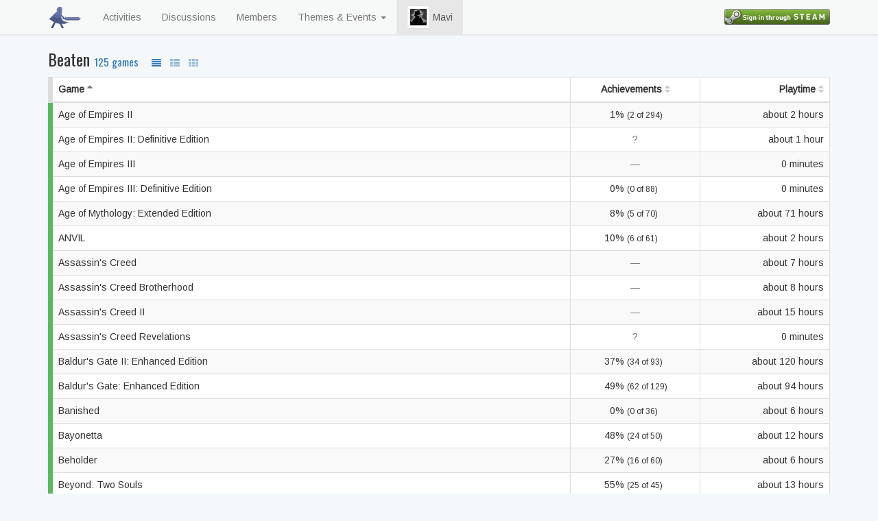

--- FILE ---
content_type: text/html; charset=utf-8
request_url: https://www.backlog-assassins.net/users/Rotist/games/beaten
body_size: 8709
content:
<!DOCTYPE html>
<html>
<head>
<title>BLAEO &mdash; Backlog Assassins Extraordinaire</title>
<link rel="stylesheet" media="all" href="/assets/application-bd78b522c3af51e9f89d4eac34a2bfe260fc9255cf780ee438de77c5f2cd2391.css" data-turbolinks-track="true" />
<link rel="stylesheet" media="all" href="https://fonts.googleapis.com/css?family=Arimo|Oswald" />
<script src="/assets/application-1696ed2b662df2c39b85eb39b5ecd71bb9276408938d26a917ca6e022d27d7d3.js" data-turbolinks-track="true"></script>
<meta name="csrf-param" content="authenticity_token" />
<meta name="csrf-token" content="9IGTIYjHGIs5QOAmMhT0KbBVMG5vQ5OAq7/sv8bBqzHV9ASfHXPaB0QH6xubwjJkvbuxGPg8jJINCy1nMuvzIA==" />
<meta content='width=device-width, initial-scale=1' name='viewport'>
</head>
<body data-action='beaten' data-controller='games'>
<nav class='navbar navbar-default navbar-fixed-top'>
<div class='container'>
<div class='navbar-header'>
<button class='navbar-toggle collapsed' data-target='#navbar' data-toggle='collapse' type='button'>
<span class='sr-only'>Toggle navigation</span>
<span class='icon-bar'></span>
<span class='icon-bar'></span>
<span class='icon-bar'></span>
</button>
<a class='navbar-brand' href='/'>
<img alt='BLAEO' src='/logo-32x32.png'>
</a>
</div>
<div class='navbar-collapse collapse' id='navbar'>
<ul class='nav navbar-nav'>
<li><a href="/feed">Activities</a></li>
<li><a href="http://steamcommunity.com/groups/attackyourbacklog/discussions">Discussions</a></li>
<li><a href="/users">Members</a></li>
<li class='dropdown'>
<a class='dropdown-toggle' data-role='button' data-toggle='dropdown'>
Themes & Events
<span class='caret'></span>
</a>
<ul class='dropdown-menu'>
<li class='dropdown-header'>January's Theme</li>
<li><a href="/themes/2025-12">Mind Your Business</a></li>
<li class='divider' data-role='separator'></li>
<li><a href="/events/nvbaa4b">Challenge Me! 15.01 - 14.03.2026</a></li>
<li class='divider' data-role='separator'></li>
<li><a href="/themes">Past Themes</a></li>
</ul>

</li>
<li class='active'>
<a href='/users/Rotist'>
<img class='avatar' role='button' src='https://avatars.steamstatic.com/93f47eacaa3dc4a4d64e0be350deb09f815fe790.jpg'>
Mavi
</a>
</li>
</ul>
<ul class='nav navbar-nav navbar-right'>
<li>
<a href='/login'>
<img class='login' src='https://steamcommunity-a.akamaihd.net/public/images/signinthroughsteam/sits_small.png'>
</a>
</li>
</ul>
</div>
</div>
</nav>
<div id='modal-holder'>

</div>
<div class='container' id='main'>
<h3>
Beaten
<small>
125 games
</small>
<ul class='toolbar'>
<li><a class="view-table active" href="/users/Rotist/games/beaten"><i></i></a></li>
<li><a class="view-list" href="/users/Rotist/games/beaten?view=list"><i></i></a></li>
<li><a class="view-thumbnails" href="/users/Rotist/games/beaten?view=thumbnails"><i></i></a></li>
</ul>
</h3>

<table class='game-table' data-sortable data-sorted-column='0' data-sorted-order='asc' id='games'><colgroup>
<col class='col-sm-8'>
<col class='col-sm-2'>
<col class='col-sm-2'>
</colgroup><thead>
<tr>
<th>
Game
</th>
<th class='text-center'>
Achievements
</th>
<th class='text-right'>
Playtime
</th>
</tr>
</thead>
<tbody>
<tr class='game game-beaten' data-item='7j2x5xq'>
<td>
Age of Empires II
<ul class='toolbar'>
<li><a class="steam" href="http://store.steampowered.com/app/221380"><i></i></a></li>
</ul>
</td>
<td class='achievements' data-value='0.68'>
<span>1%</span>
<span>(2 of 294)</span>
</td>
<td class='text-right' data-value='129'>
<span title='2:09'>
about 2 hours
</span>
</td>
</tr>
<tr class='game game-beaten' data-item='7wlx4k9'>
<td>
Age of Empires II: Definitive Edition
<ul class='toolbar'>
<li><a class="steam" href="http://store.steampowered.com/app/813780"><i></i></a></li>
</ul>
</td>
<td class='achievements text-muted' data-value='-1'>?</td>
<td class='text-right' data-value='69'>
<span title='1:09'>
about 1 hour
</span>
</td>
</tr>
<tr class='game game-beaten' data-item='7rvxq2q'>
<td>
Age of Empires III
<ul class='toolbar'>
<li><a class="steam" href="http://store.steampowered.com/app/105450"><i></i></a></li>
</ul>
</td>
<td class='achievements text-muted' data-value='-2'>&mdash;</td>
<td class='text-right' data-value='0'>
<span title='0:00'>
0 minutes
</span>
</td>
</tr>
<tr class='game game-beaten' data-item='ampxg8v'>
<td>
Age of Empires III: Definitive Edition
<ul class='toolbar'>
<li><a class="steam" href="http://store.steampowered.com/app/933110"><i></i></a></li>
</ul>
</td>
<td class='achievements' data-value='0.0'>
<span>0%</span>
<span>(0 of 88)</span>
</td>
<td class='text-right' data-value='0'>
<span title='0:00'>
0 minutes
</span>
</td>
</tr>
<tr class='game game-beaten' data-item='ao5x4x5'>
<td>
Age of Mythology: Extended Edition
<ul class='toolbar'>
<li><a class="steam" href="http://store.steampowered.com/app/266840"><i></i></a></li>
</ul>
</td>
<td class='achievements' data-value='7.14'>
<span>8%</span>
<span>(5 of 70)</span>
</td>
<td class='text-right' data-value='4286'>
<span title='71:26'>
about 71 hours
</span>
</td>
</tr>
<tr class='game game-beaten' data-item='algkmmm'>
<td>
ANVIL
<ul class='toolbar'>
<li><a class="steam" href="http://store.steampowered.com/app/1487390"><i></i></a></li>
</ul>
</td>
<td class='achievements' data-value='9.84'>
<span>10%</span>
<span>(6 of 61)</span>
</td>
<td class='text-right' data-value='140'>
<span title='2:20'>
about 2 hours
</span>
</td>
</tr>
<tr class='game game-beaten' data-item='7j2x54b'>
<td>
Assassin&#39;s Creed
<ul class='toolbar'>
<li><a class="steam" href="http://store.steampowered.com/app/15100"><i></i></a></li>
</ul>
</td>
<td class='achievements text-muted' data-value='-2'>&mdash;</td>
<td class='text-right' data-value='413'>
<span title='6:53'>
about 7 hours
</span>
</td>
</tr>
<tr class='game game-beaten' data-item='dnkxvln'>
<td>
Assassin&#39;s Creed Brotherhood
<ul class='toolbar'>
<li><a class="steam" href="http://store.steampowered.com/app/48190"><i></i></a></li>
</ul>
</td>
<td class='achievements text-muted' data-value='-2'>&mdash;</td>
<td class='text-right' data-value='514'>
<span title='8:34'>
about 8 hours
</span>
</td>
</tr>
<tr class='game game-beaten' data-item='a4rjn4k'>
<td>
Assassin&#39;s Creed II
<ul class='toolbar'>
<li><a class="steam" href="http://store.steampowered.com/app/33230"><i></i></a></li>
</ul>
</td>
<td class='achievements text-muted' data-value='-2'>&mdash;</td>
<td class='text-right' data-value='926'>
<span title='15:26'>
about 15 hours
</span>
</td>
</tr>
<tr class='game game-beaten' data-item='az5v3ny'>
<td>
Assassin&#39;s Creed Revelations
<ul class='toolbar'>
<li><a class="steam" href="http://store.steampowered.com/app/201870"><i></i></a></li>
</ul>
</td>
<td class='achievements text-muted' data-value='-1'>?</td>
<td class='text-right' data-value='0'>
<span title='0:00'>
0 minutes
</span>
</td>
</tr>
<tr class='game game-beaten' data-item='d6rmqmo'>
<td>
Baldur&#39;s Gate II: Enhanced Edition
<ul class='toolbar'>
<li><a class="steam" href="http://store.steampowered.com/app/257350"><i></i></a></li>
</ul>
</td>
<td class='achievements' data-value='36.56'>
<span>37%</span>
<span>(34 of 93)</span>
</td>
<td class='text-right' data-value='7231'>
<span title='120:31'>
about 120 hours
</span>
</td>
</tr>
<tr class='game game-beaten' data-item='7j2x5wq'>
<td>
Baldur&#39;s Gate: Enhanced Edition
<ul class='toolbar'>
<li><a class="steam" href="http://store.steampowered.com/app/228280"><i></i></a></li>
</ul>
</td>
<td class='achievements' data-value='48.06'>
<span>49%</span>
<span>(62 of 129)</span>
</td>
<td class='text-right' data-value='5648'>
<span title='94:08'>
about 94 hours
</span>
</td>
</tr>
<tr class='game game-beaten' data-item='7qbx8lz'>
<td>
Banished
<ul class='toolbar'>
<li><a class="steam" href="http://store.steampowered.com/app/242920"><i></i></a></li>
</ul>
</td>
<td class='achievements' data-value='0.0'>
<span>0%</span>
<span>(0 of 36)</span>
</td>
<td class='text-right' data-value='358'>
<span title='5:58'>
about 6 hours
</span>
</td>
</tr>
<tr class='game game-beaten' data-item='d6rmzxk'>
<td>
Bayonetta
<ul class='toolbar'>
<li><a class="steam" href="http://store.steampowered.com/app/460790"><i></i></a></li>
</ul>
</td>
<td class='achievements' data-value='48.0'>
<span>48%</span>
<span>(24 of 50)</span>
</td>
<td class='text-right' data-value='710'>
<span title='11:50'>
about 12 hours
</span>
</td>
</tr>
<tr class='game game-beaten' data-item='ao5x2l3'>
<td>
Beholder
<ul class='toolbar'>
<li><a class="steam" href="http://store.steampowered.com/app/475550"><i></i></a></li>
</ul>
</td>
<td class='achievements' data-value='26.67'>
<span>27%</span>
<span>(16 of 60)</span>
</td>
<td class='text-right' data-value='359'>
<span title='5:59'>
about 6 hours
</span>
</td>
</tr>
<tr class='game game-beaten' data-item='d5xr8nm'>
<td>
Beyond: Two Souls
<ul class='toolbar'>
<li><a class="steam" href="http://store.steampowered.com/app/960990"><i></i></a></li>
</ul>
</td>
<td class='achievements' data-value='55.56'>
<span>55%</span>
<span>(25 of 45)</span>
</td>
<td class='text-right' data-value='776'>
<span title='12:56'>
about 13 hours
</span>
</td>
</tr>
<tr class='game game-beaten' data-item='ao2gm4g'>
<td>
Blackwell Convergence
<ul class='toolbar'>
<li><a class="steam" href="http://store.steampowered.com/app/80350"><i></i></a></li>
</ul>
</td>
<td class='achievements' data-value='100.0'>
<span>100%</span>
<span>(12 of 12)</span>
</td>
<td class='text-right' data-value='275'>
<span title='4:35'>
about 4 hours
</span>
</td>
</tr>
<tr class='game game-beaten' data-item='7ro3moz'>
<td>
Blackwell Deception
<ul class='toolbar'>
<li><a class="steam" href="http://store.steampowered.com/app/80360"><i></i></a></li>
</ul>
</td>
<td class='achievements' data-value='94.44'>
<span>94%</span>
<span>(17 of 18)</span>
</td>
<td class='text-right' data-value='276'>
<span title='4:36'>
about 4 hours
</span>
</td>
</tr>
<tr class='game game-beaten' data-item='dng9mgv'>
<td>
Blackwell Epiphany
<ul class='toolbar'>
<li><a class="steam" href="http://store.steampowered.com/app/236930"><i></i></a></li>
</ul>
</td>
<td class='achievements' data-value='100.0'>
<span>100%</span>
<span>(18 of 18)</span>
</td>
<td class='text-right' data-value='375'>
<span title='6:15'>
about 6 hours
</span>
</td>
</tr>
<tr class='game game-beaten' data-item='amgemb5'>
<td>
Blackwell Unbound
<ul class='toolbar'>
<li><a class="steam" href="http://store.steampowered.com/app/80340"><i></i></a></li>
</ul>
</td>
<td class='achievements' data-value='70.0'>
<span>70%</span>
<span>(7 of 10)</span>
</td>
<td class='text-right' data-value='272'>
<span title='4:32'>
about 4 hours
</span>
</td>
</tr>
<tr class='game game-beaten' data-item='dpwxn3v'>
<td>
Borderlands GOTY
<ul class='toolbar'>
<li><a class="steam" href="http://store.steampowered.com/app/8980"><i></i></a></li>
</ul>
</td>
<td class='achievements' data-value='11.25'>
<span>12%</span>
<span>(9 of 80)</span>
</td>
<td class='text-right' data-value='251'>
<span title='4:11'>
about 4 hours
</span>
</td>
</tr>
<tr class='game game-beaten' data-item='7kqxe39'>
<td>
Borderlands GOTY Enhanced
<ul class='toolbar'>
<li><a class="steam" href="http://store.steampowered.com/app/729040"><i></i></a></li>
</ul>
</td>
<td class='achievements' data-value='37.5'>
<span>38%</span>
<span>(30 of 80)</span>
</td>
<td class='text-right' data-value='993'>
<span title='16:33'>
about 16 hours
</span>
</td>
</tr>
<tr class='game game-beaten' data-item='dbyrpzr'>
<td>
Carcassonne: The Official Board Game
<ul class='toolbar'>
<li><a class="steam" href="http://store.steampowered.com/app/598810"><i></i></a></li>
</ul>
</td>
<td class='achievements text-muted' data-value='-2'>&mdash;</td>
<td class='text-right' data-value='50'>
<span title='0:50'>
about 1 hour
</span>
</td>
</tr>
<tr class='game game-beaten' data-item='d3rgzow'>
<td>
CHAOS;CHILD
<ul class='toolbar'>
<li><a class="steam" href="http://store.steampowered.com/app/970570"><i></i></a></li>
</ul>
</td>
<td class='achievements' data-value='85.29'>
<span>85%</span>
<span>(29 of 34)</span>
</td>
<td class='text-right' data-value='2028'>
<span title='33:48'>
about 34 hours
</span>
</td>
</tr>
<tr class='game game-beaten' data-item='7qbxjkk'>
<td>
Conan Exiles
<ul class='toolbar'>
<li><a class="steam" href="http://store.steampowered.com/app/440900"><i></i></a></li>
</ul>
</td>
<td class='achievements' data-value='44.44'>
<span>45%</span>
<span>(16 of 36)</span>
</td>
<td class='text-right' data-value='1441'>
<span title='24:01'>
about 24 hours
</span>
</td>
</tr>
<tr class='game game-beaten' data-item='7j556wv'>
<td>
Core Keeper
<ul class='toolbar'>
<li><a class="steam" href="http://store.steampowered.com/app/1621690"><i></i></a></li>
</ul>
</td>
<td class='achievements text-muted' data-value='-1'>?</td>
<td class='text-right' data-value='627'>
<span title='10:27'>
about 10 hours
</span>
</td>
</tr>
<tr class='game game-beaten' data-item='a4rjn55'>
<td>
Crysis 2 Maximum Edition
<ul class='toolbar'>
<li><a class="steam" href="http://store.steampowered.com/app/108800"><i></i></a></li>
</ul>
</td>
<td class='achievements text-muted' data-value='-2'>&mdash;</td>
<td class='text-right' data-value='708'>
<span title='11:48'>
about 12 hours
</span>
</td>
</tr>
<tr class='game game-beaten' data-item='d5xy2po'>
<td>
Death and Taxes
<ul class='toolbar'>
<li><a class="steam" href="http://store.steampowered.com/app/1166290"><i></i></a></li>
</ul>
</td>
<td class='achievements' data-value='31.67'>
<span>32%</span>
<span>(19 of 60)</span>
</td>
<td class='text-right' data-value='172'>
<span title='2:52'>
about 3 hours
</span>
</td>
</tr>
<tr class='game game-beaten' data-item='7kqxeb9'>
<td>
Deponia
<ul class='toolbar'>
<li><a class="steam" href="http://store.steampowered.com/app/214340"><i></i></a></li>
</ul>
</td>
<td class='achievements' data-value='10.53'>
<span>11%</span>
<span>(2 of 19)</span>
</td>
<td class='text-right' data-value='116'>
<span title='1:56'>
about 2 hours
</span>
</td>
</tr>
<tr class='game game-beaten' data-item='7j52jrw'>
<td>
Deponia Doomsday
<ul class='toolbar'>
<li><a class="steam" href="http://store.steampowered.com/app/421050"><i></i></a></li>
</ul>
</td>
<td class='achievements' data-value='0.0'>
<span>0%</span>
<span>(0 of 36)</span>
</td>
<td class='text-right' data-value='0'>
<span title='0:00'>
0 minutes
</span>
</td>
</tr>
<tr class='game game-beaten' data-item='aewv8jz'>
<td>
Deponia: The Complete Journey
<ul class='toolbar'>
<li><a class="steam" href="http://store.steampowered.com/app/292910"><i></i></a></li>
</ul>
</td>
<td class='achievements' data-value='78.1'>
<span>78%</span>
<span>(82 of 105)</span>
</td>
<td class='text-right' data-value='886'>
<span title='14:46'>
about 15 hours
</span>
</td>
</tr>
<tr class='game game-beaten' data-item='dpgymgz'>
<td>
Deus Ex: Human Revolution - Director&#39;s Cut
<ul class='toolbar'>
<li><a class="steam" href="http://store.steampowered.com/app/238010"><i></i></a></li>
</ul>
</td>
<td class='achievements' data-value='83.05'>
<span>83%</span>
<span>(49 of 59)</span>
</td>
<td class='text-right' data-value='1577'>
<span title='26:17'>
about 26 hours
</span>
</td>
</tr>
<tr class='game game-beaten' data-item='dbyrv9p'>
<td>
Devil May Cry 4
<ul class='toolbar'>
<li><a class="steam" href="http://store.steampowered.com/app/45700"><i></i></a></li>
</ul>
</td>
<td class='achievements text-muted' data-value='-2'>&mdash;</td>
<td class='text-right' data-value='0'>
<span title='0:00'>
0 minutes
</span>
</td>
</tr>
<tr class='game game-beaten' data-item='a832ogg'>
<td>
Disco Elysium
<ul class='toolbar'>
<li><a class="steam" href="http://store.steampowered.com/app/632470"><i></i></a></li>
</ul>
</td>
<td class='achievements' data-value='20.0'>
<span>20%</span>
<span>(9 of 45)</span>
</td>
<td class='text-right' data-value='2178'>
<span title='36:18'>
about 36 hours
</span>
</td>
</tr>
<tr class='game game-beaten' data-item='dykb8e8'>
<td>
Divinity: Original Sin 2
<ul class='toolbar'>
<li><a class="steam" href="http://store.steampowered.com/app/435150"><i></i></a></li>
</ul>
</td>
<td class='achievements' data-value='60.82'>
<span>60%</span>
<span>(59 of 97)</span>
</td>
<td class='text-right' data-value='6296'>
<span title='104:56'>
about 105 hours
</span>
</td>
</tr>
<tr class='game game-beaten' data-item='agv2lyr'>
<td>
DmC Devil May Cry
<ul class='toolbar'>
<li><a class="steam" href="http://store.steampowered.com/app/220440"><i></i></a></li>
</ul>
</td>
<td class='achievements' data-value='0.0'>
<span>0%</span>
<span>(0 of 58)</span>
</td>
<td class='text-right' data-value='0'>
<span title='0:00'>
0 minutes
</span>
</td>
</tr>
<tr class='game game-beaten' data-item='7rvxo9p'>
<td>
Dragon Age II: Ultimate Edition
<ul class='toolbar'>
<li><a class="steam" href="http://store.steampowered.com/app/1238040"><i></i></a></li>
</ul>
</td>
<td class='achievements text-muted' data-value='-2'>&mdash;</td>
<td class='text-right' data-value='2032'>
<span title='33:52'>
about 34 hours
</span>
</td>
</tr>
<tr class='game game-beaten' data-item='dv2x5gg'>
<td>
Dragon Age: Origins - Ultimate Edition
<ul class='toolbar'>
<li><a class="steam" href="http://store.steampowered.com/app/47810"><i></i></a></li>
</ul>
</td>
<td class='achievements text-muted' data-value='-2'>&mdash;</td>
<td class='text-right' data-value='4297'>
<span title='71:37'>
about 71 hours
</span>
</td>
</tr>
<tr class='game game-beaten' data-item='d5xy2qo'>
<td>
Dungeons &amp; Dragons: Dark Alliance
<ul class='toolbar'>
<li><a class="steam" href="http://store.steampowered.com/app/623280"><i></i></a></li>
</ul>
</td>
<td class='achievements' data-value='18.52'>
<span>19%</span>
<span>(10 of 54)</span>
</td>
<td class='text-right' data-value='454'>
<span title='7:34'>
about 7 hours
</span>
</td>
</tr>
<tr class='game game-beaten' data-item='a832oee'>
<td>
Escape Memoirs: Mini Stories
<ul class='toolbar'>
<li><a class="steam" href="http://store.steampowered.com/app/2098350"><i></i></a></li>
</ul>
</td>
<td class='achievements text-muted' data-value='-1'>?</td>
<td class='text-right' data-value='165'>
<span title='2:45'>
about 3 hours
</span>
</td>
</tr>
<tr class='game game-beaten' data-item='7kglmm8'>
<td>
Evil Genius 2
<ul class='toolbar'>
<li><a class="steam" href="http://store.steampowered.com/app/700600"><i></i></a></li>
</ul>
</td>
<td class='achievements' data-value='55.56'>
<span>55%</span>
<span>(50 of 90)</span>
</td>
<td class='text-right' data-value='2352'>
<span title='39:12'>
about 39 hours
</span>
</td>
</tr>
<tr class='game game-beaten' data-item='a8or99o'>
<td>
FINAL FANTASY VII REMAKE INTERGRADE
<ul class='toolbar'>
<li><a class="steam" href="http://store.steampowered.com/app/1462040"><i></i></a></li>
</ul>
</td>
<td class='achievements' data-value='61.9'>
<span>61%</span>
<span>(39 of 63)</span>
</td>
<td class='text-right' data-value='2128'>
<span title='35:28'>
about 35 hours
</span>
</td>
</tr>
<tr class='game game-beaten' data-item='az3mzoy'>
<td>
Frostpunk
<ul class='toolbar'>
<li><a class="steam" href="http://store.steampowered.com/app/323190"><i></i></a></li>
</ul>
</td>
<td class='achievements' data-value='49.57'>
<span>50%</span>
<span>(57 of 115)</span>
</td>
<td class='text-right' data-value='2567'>
<span title='42:47'>
about 43 hours
</span>
</td>
</tr>
<tr class='game game-beaten' data-item='a93wo98'>
<td>
Gamedec - Definitive Edition
<ul class='toolbar'>
<li><a class="steam" href="http://store.steampowered.com/app/917720"><i></i></a></li>
</ul>
</td>
<td class='achievements' data-value='75.47'>
<span>75%</span>
<span>(40 of 53)</span>
</td>
<td class='text-right' data-value='959'>
<span title='15:59'>
about 16 hours
</span>
</td>
</tr>
<tr class='game game-beaten' data-item='dpgymzz'>
<td>
Half-Life
<ul class='toolbar'>
<li><a class="steam" href="http://store.steampowered.com/app/70"><i></i></a></li>
</ul>
</td>
<td class='achievements text-muted' data-value='-2'>&mdash;</td>
<td class='text-right' data-value='238'>
<span title='3:58'>
about 4 hours
</span>
</td>
</tr>
<tr class='game game-beaten' data-item='7kqxe8x'>
<td>
Half-Life 2
<ul class='toolbar'>
<li><a class="steam" href="http://store.steampowered.com/app/220"><i></i></a></li>
</ul>
</td>
<td class='achievements text-muted' data-value='-1'>?</td>
<td class='text-right' data-value='284'>
<span title='4:44'>
about 4 hours
</span>
</td>
</tr>
<tr class='game game-beaten' data-item='dv2xvmy'>
<td>
Halo: The Master Chief Collection
<ul class='toolbar'>
<li><a class="steam" href="http://store.steampowered.com/app/976730"><i></i></a></li>
</ul>
</td>
<td class='achievements' data-value='7.29'>
<span>8%</span>
<span>(51 of 700)</span>
</td>
<td class='text-right' data-value='1296'>
<span title='21:36'>
about 21 hours
</span>
</td>
</tr>
<tr class='game game-beaten' data-item='dykb828'>
<td>
Hearts of Iron IV
<ul class='toolbar'>
<li><a class="steam" href="http://store.steampowered.com/app/394360"><i></i></a></li>
</ul>
</td>
<td class='achievements text-muted' data-value='-1'>?</td>
<td class='text-right' data-value='1530'>
<span title='25:30'>
about 25 hours
</span>
</td>
</tr>
<tr class='game game-beaten' data-item='dnkxg82'>
<td>
Help Will Come Tomorrow
<ul class='toolbar'>
<li><a class="steam" href="http://store.steampowered.com/app/1119600"><i></i></a></li>
</ul>
</td>
<td class='achievements' data-value='46.15'>
<span>47%</span>
<span>(12 of 26)</span>
</td>
<td class='text-right' data-value='475'>
<span title='7:55'>
about 8 hours
</span>
</td>
</tr>
<tr class='game game-beaten' data-item='7qjommq'>
<td>
Horizon Zero Dawn™ Complete Edition
<ul class='toolbar'>
<li><a class="steam" href="http://store.steampowered.com/app/1151640"><i></i></a></li>
</ul>
</td>
<td class='achievements' data-value='53.16'>
<span>53%</span>
<span>(42 of 79)</span>
</td>
<td class='text-right' data-value='2020'>
<span title='33:40'>
about 33 hours
</span>
</td>
</tr>
<tr class='game game-beaten' data-item='dnkxv9y'>
<td>
Icewind Dale: Enhanced Edition
<ul class='toolbar'>
<li><a class="steam" href="http://store.steampowered.com/app/321800"><i></i></a></li>
</ul>
</td>
<td class='achievements' data-value='2.0'>
<span>2%</span>
<span>(1 of 50)</span>
</td>
<td class='text-right' data-value='1257'>
<span title='20:57'>
about 21 hours
</span>
</td>
</tr>
<tr class='game game-beaten' data-item='7wlx4m9'>
<td>
ICEY
<ul class='toolbar'>
<li><a class="steam" href="http://store.steampowered.com/app/553640"><i></i></a></li>
</ul>
</td>
<td class='achievements' data-value='50.0'>
<span>50%</span>
<span>(17 of 34)</span>
</td>
<td class='text-right' data-value='183'>
<span title='3:03'>
about 3 hours
</span>
</td>
</tr>
<tr class='game game-beaten' data-item='aggxm5x'>
<td>
Inscryption
<ul class='toolbar'>
<li><a class="steam" href="http://store.steampowered.com/app/1092790"><i></i></a></li>
</ul>
</td>
<td class='achievements' data-value='67.5'>
<span>67%</span>
<span>(27 of 40)</span>
</td>
<td class='text-right' data-value='870'>
<span title='14:30'>
about 14 hours
</span>
</td>
</tr>
<tr class='game game-beaten' data-item='7jg8mpv'>
<td>
Kingdom Two Crowns
<ul class='toolbar'>
<li><a class="steam" href="http://store.steampowered.com/app/701160"><i></i></a></li>
</ul>
</td>
<td class='achievements text-muted' data-value='-1'>?</td>
<td class='text-right' data-value='144'>
<span title='2:24'>
about 2 hours
</span>
</td>
</tr>
<tr class='game game-beaten' data-item='a9oxzzw'>
<td>
Kingdom: Classic
<ul class='toolbar'>
<li><a class="steam" href="http://store.steampowered.com/app/368230"><i></i></a></li>
</ul>
</td>
<td class='achievements' data-value='35.29'>
<span>36%</span>
<span>(12 of 34)</span>
</td>
<td class='text-right' data-value='392'>
<span title='6:32'>
about 6 hours
</span>
</td>
</tr>
<tr class='game game-beaten' data-item='azqzoob'>
<td>
Kingdom: New Lands
<ul class='toolbar'>
<li><a class="steam" href="http://store.steampowered.com/app/496300"><i></i></a></li>
</ul>
</td>
<td class='achievements' data-value='41.18'>
<span>42%</span>
<span>(14 of 34)</span>
</td>
<td class='text-right' data-value='413'>
<span title='6:53'>
about 7 hours
</span>
</td>
</tr>
<tr class='game game-beaten' data-item='7wlxeje'>
<td>
Left 4 Dead 2
<ul class='toolbar'>
<li><a class="steam" href="http://store.steampowered.com/app/550"><i></i></a></li>
</ul>
</td>
<td class='achievements' data-value='7.92'>
<span>8%</span>
<span>(8 of 101)</span>
</td>
<td class='text-right' data-value='970'>
<span title='16:10'>
about 16 hours
</span>
</td>
</tr>
<tr class='game game-beaten' data-item='d3rgzxg'>
<td>
Lost Ark
<ul class='toolbar'>
<li><a class="steam" href="http://store.steampowered.com/app/1599340"><i></i></a></li>
</ul>
</td>
<td class='achievements' data-value='43.59'>
<span>44%</span>
<span>(68 of 156)</span>
</td>
<td class='text-right' data-value='11519'>
<span title='191:59'>
about 192 hours
</span>
</td>
</tr>
<tr class='game game-beaten' data-item='axpwxw9'>
<td>
Metal Gear Rising: Revengeance
<ul class='toolbar'>
<li><a class="steam" href="http://store.steampowered.com/app/235460"><i></i></a></li>
</ul>
</td>
<td class='achievements' data-value='28.33'>
<span>29%</span>
<span>(17 of 60)</span>
</td>
<td class='text-right' data-value='339'>
<span title='5:39'>
about 5 hours
</span>
</td>
</tr>
<tr class='game game-beaten' data-item='7wlxer8'>
<td>
Metal Gear Solid V: Ground Zeroes
<ul class='toolbar'>
<li><a class="steam" href="http://store.steampowered.com/app/311340"><i></i></a></li>
</ul>
</td>
<td class='achievements' data-value='0.0'>
<span>0%</span>
<span>(0 of 16)</span>
</td>
<td class='text-right' data-value='0'>
<span title='0:00'>
0 minutes
</span>
</td>
</tr>
<tr class='game game-beaten' data-item='7j2x5lq'>
<td>
Metal Gear Solid V: The Phantom Pain
<ul class='toolbar'>
<li><a class="steam" href="http://store.steampowered.com/app/287700"><i></i></a></li>
</ul>
</td>
<td class='achievements' data-value='66.67'>
<span>66%</span>
<span>(28 of 42)</span>
</td>
<td class='text-right' data-value='10044'>
<span title='167:24'>
about 167 hours
</span>
</td>
</tr>
<tr class='game game-beaten' data-item='allxwk9'>
<td>
Middle-earth™: Shadow of Mordor™
<ul class='toolbar'>
<li><a class="steam" href="http://store.steampowered.com/app/241930"><i></i></a></li>
</ul>
</td>
<td class='achievements' data-value='54.05'>
<span>54%</span>
<span>(40 of 74)</span>
</td>
<td class='text-right' data-value='1501'>
<span title='25:01'>
about 25 hours
</span>
</td>
</tr>
<tr class='game game-beaten' data-item='d5xy2mg'>
<td>
Middle-earth™: Shadow of War™
<ul class='toolbar'>
<li><a class="steam" href="http://store.steampowered.com/app/356190"><i></i></a></li>
</ul>
</td>
<td class='achievements' data-value='37.5'>
<span>38%</span>
<span>(27 of 72)</span>
</td>
<td class='text-right' data-value='1661'>
<span title='27:41'>
about 27 hours
</span>
</td>
</tr>
<tr class='game game-beaten' data-item='7rvxqey'>
<td>
Mirror&#39;s Edge
<ul class='toolbar'>
<li><a class="steam" href="http://store.steampowered.com/app/17410"><i></i></a></li>
</ul>
</td>
<td class='achievements text-muted' data-value='-2'>&mdash;</td>
<td class='text-right' data-value='286'>
<span title='4:46'>
about 5 hours
</span>
</td>
</tr>
<tr class='game game-beaten' data-item='az5vqgm'>
<td>
Monster Hunter: World
<ul class='toolbar'>
<li><a class="steam" href="http://store.steampowered.com/app/582010"><i></i></a></li>
</ul>
</td>
<td class='achievements' data-value='45.0'>
<span>45%</span>
<span>(45 of 100)</span>
</td>
<td class='text-right' data-value='4132'>
<span title='68:52'>
about 69 hours
</span>
</td>
</tr>
<tr class='game game-beaten' data-item='d5xy8rm'>
<td>
Mount &amp; Blade: Warband
<ul class='toolbar'>
<li><a class="steam" href="http://store.steampowered.com/app/48700"><i></i></a></li>
</ul>
</td>
<td class='achievements' data-value='0.0'>
<span>0%</span>
<span>(0 of 80)</span>
</td>
<td class='text-right' data-value='389'>
<span title='6:29'>
about 6 hours
</span>
</td>
</tr>
<tr class='game game-beaten' data-item='7qbxj2w'>
<td>
NieR Replicant ver.1.22474487139...
<ul class='toolbar'>
<li><a class="steam" href="http://store.steampowered.com/app/1113560"><i></i></a></li>
</ul>
</td>
<td class='achievements' data-value='85.11'>
<span>85%</span>
<span>(40 of 47)</span>
</td>
<td class='text-right' data-value='2636'>
<span title='43:56'>
about 44 hours
</span>
</td>
</tr>
<tr class='game game-beaten' data-item='7wlx4q9'>
<td>
NieR:Automata™
<ul class='toolbar'>
<li><a class="steam" href="http://store.steampowered.com/app/524220"><i></i></a></li>
</ul>
</td>
<td class='achievements' data-value='59.57'>
<span>59%</span>
<span>(28 of 47)</span>
</td>
<td class='text-right' data-value='3395'>
<span title='56:35'>
about 56 hours
</span>
</td>
</tr>
<tr class='game game-beaten' data-item='dykb3bq'>
<td>
One Finger Death Punch
<ul class='toolbar'>
<li><a class="steam" href="http://store.steampowered.com/app/264200"><i></i></a></li>
</ul>
</td>
<td class='achievements' data-value='32.24'>
<span>33%</span>
<span>(49 of 152)</span>
</td>
<td class='text-right' data-value='105'>
<span title='1:45'>
about 2 hours
</span>
</td>
</tr>
<tr class='game game-beaten' data-item='az5vqk9'>
<td>
Pathfinder: Kingmaker
<ul class='toolbar'>
<li><a class="steam" href="http://store.steampowered.com/app/640820"><i></i></a></li>
</ul>
</td>
<td class='achievements' data-value='47.3'>
<span>48%</span>
<span>(35 of 74)</span>
</td>
<td class='text-right' data-value='8043'>
<span title='134:03'>
about 134 hours
</span>
</td>
</tr>
<tr class='game game-beaten' data-item='dykb368'>
<td>
Pillars of Eternity
<ul class='toolbar'>
<li><a class="steam" href="http://store.steampowered.com/app/291650"><i></i></a></li>
</ul>
</td>
<td class='achievements' data-value='31.25'>
<span>32%</span>
<span>(15 of 48)</span>
</td>
<td class='text-right' data-value='4279'>
<span title='71:19'>
about 71 hours
</span>
</td>
</tr>
<tr class='game game-beaten' data-item='dnkxgqy'>
<td>
Pillars of Eternity II: Deadfire
<ul class='toolbar'>
<li><a class="steam" href="http://store.steampowered.com/app/560130"><i></i></a></li>
</ul>
</td>
<td class='achievements' data-value='27.27'>
<span>28%</span>
<span>(15 of 55)</span>
</td>
<td class='text-right' data-value='4136'>
<span title='68:56'>
about 69 hours
</span>
</td>
</tr>
<tr class='game game-beaten' data-item='aewx8vz'>
<td>
Plague Inc: Evolved
<ul class='toolbar'>
<li><a class="steam" href="http://store.steampowered.com/app/246620"><i></i></a></li>
</ul>
</td>
<td class='achievements text-muted' data-value='-1'>?</td>
<td class='text-right' data-value='1'>
<span title='0:01'>
1 minute
</span>
</td>
</tr>
<tr class='game game-beaten' data-item='az5vq69'>
<td>
Planescape: Torment: Enhanced Edition
<ul class='toolbar'>
<li><a class="steam" href="http://store.steampowered.com/app/466300"><i></i></a></li>
</ul>
</td>
<td class='achievements' data-value='72.0'>
<span>72%</span>
<span>(36 of 50)</span>
</td>
<td class='text-right' data-value='3935'>
<span title='65:35'>
about 65 hours
</span>
</td>
</tr>
<tr class='game game-beaten' data-item='az5v3xk'>
<td>
Portal
<ul class='toolbar'>
<li><a class="steam" href="http://store.steampowered.com/app/400"><i></i></a></li>
</ul>
</td>
<td class='achievements' data-value='33.33'>
<span>34%</span>
<span>(5 of 15)</span>
</td>
<td class='text-right' data-value='218'>
<span title='3:38'>
about 3 hours
</span>
</td>
</tr>
<tr class='game game-beaten' data-item='a832pl2'>
<td>
Portal 2
<ul class='toolbar'>
<li><a class="steam" href="http://store.steampowered.com/app/620"><i></i></a></li>
</ul>
</td>
<td class='achievements' data-value='78.43'>
<span>78%</span>
<span>(40 of 51)</span>
</td>
<td class='text-right' data-value='2231'>
<span title='37:11'>
about 37 hours
</span>
</td>
</tr>
<tr class='game game-beaten' data-item='a8or9yo'>
<td>
Prey
<ul class='toolbar'>
<li><a class="steam" href="http://store.steampowered.com/app/480490"><i></i></a></li>
</ul>
</td>
<td class='achievements' data-value='41.38'>
<span>42%</span>
<span>(24 of 58)</span>
</td>
<td class='text-right' data-value='1408'>
<span title='23:28'>
about 23 hours
</span>
</td>
</tr>
<tr class='game game-beaten' data-item='7qjomqq'>
<td>
Prey: Typhon Hunter
<ul class='toolbar'>
<li><a class="steam" href="http://store.steampowered.com/app/741820"><i></i></a></li>
</ul>
</td>
<td class='achievements' data-value='0.0'>
<span>0%</span>
<span>(0 of 10)</span>
</td>
<td class='text-right' data-value='0'>
<span title='0:00'>
0 minutes
</span>
</td>
</tr>
<tr class='game game-beaten' data-item='dv2xvyo'>
<td>
Rebel Inc: Escalation
<ul class='toolbar'>
<li><a class="steam" href="http://store.steampowered.com/app/1088790"><i></i></a></li>
</ul>
</td>
<td class='achievements' data-value='11.11'>
<span>12%</span>
<span>(11 of 99)</span>
</td>
<td class='text-right' data-value='344'>
<span title='5:44'>
about 5 hours
</span>
</td>
</tr>
<tr class='game game-beaten' data-item='d6rmzwk'>
<td>
Return of the Obra Dinn
<ul class='toolbar'>
<li><a class="steam" href="http://store.steampowered.com/app/653530"><i></i></a></li>
</ul>
</td>
<td class='achievements' data-value='87.5'>
<span>87%</span>
<span>(14 of 16)</span>
</td>
<td class='text-right' data-value='686'>
<span title='11:26'>
about 11 hours
</span>
</td>
</tr>
<tr class='game game-beaten' data-item='allxgn9'>
<td>
Rise of the Tomb Raider
<ul class='toolbar'>
<li><a class="steam" href="http://store.steampowered.com/app/391220"><i></i></a></li>
</ul>
</td>
<td class='achievements' data-value='23.78'>
<span>24%</span>
<span>(34 of 143)</span>
</td>
<td class='text-right' data-value='1149'>
<span title='19:09'>
about 19 hours
</span>
</td>
</tr>
<tr class='game game-beaten' data-item='a4rjzmp'>
<td>
Ruined King: A League of Legends Story™
<ul class='toolbar'>
<li><a class="steam" href="http://store.steampowered.com/app/1276790"><i></i></a></li>
</ul>
</td>
<td class='achievements' data-value='69.23'>
<span>69%</span>
<span>(36 of 52)</span>
</td>
<td class='text-right' data-value='1617'>
<span title='26:57'>
about 27 hours
</span>
</td>
</tr>
<tr class='game game-beaten' data-item='a93wom8'>
<td>
RUINER
<ul class='toolbar'>
<li><a class="steam" href="http://store.steampowered.com/app/464060"><i></i></a></li>
</ul>
</td>
<td class='achievements' data-value='39.39'>
<span>40%</span>
<span>(13 of 33)</span>
</td>
<td class='text-right' data-value='483'>
<span title='8:03'>
about 8 hours
</span>
</td>
</tr>
<tr class='game game-beaten' data-item='d6rmqpo'>
<td>
Saints Row: The Third
<ul class='toolbar'>
<li><a class="steam" href="http://store.steampowered.com/app/55230"><i></i></a></li>
</ul>
</td>
<td class='achievements' data-value='45.78'>
<span>46%</span>
<span>(38 of 83)</span>
</td>
<td class='text-right' data-value='1063'>
<span title='17:43'>
about 17 hours
</span>
</td>
</tr>
<tr class='game game-beaten' data-item='ae8wzw9'>
<td>
Sands of Aura
<ul class='toolbar'>
<li><a class="steam" href="http://store.steampowered.com/app/1119840"><i></i></a></li>
</ul>
</td>
<td class='achievements' data-value='47.22'>
<span>48%</span>
<span>(34 of 72)</span>
</td>
<td class='text-right' data-value='1287'>
<span title='21:27'>
about 21 hours
</span>
</td>
</tr>
<tr class='game game-beaten' data-item='a832o6g'>
<td>
Shadow of the Tomb Raider
<ul class='toolbar'>
<li><a class="steam" href="http://store.steampowered.com/app/750920"><i></i></a></li>
</ul>
</td>
<td class='achievements' data-value='33.33'>
<span>34%</span>
<span>(33 of 99)</span>
</td>
<td class='text-right' data-value='776'>
<span title='12:56'>
about 13 hours
</span>
</td>
</tr>
<tr class='game game-beaten' data-item='d6qr5gn'>
<td>
Shardlight
<ul class='toolbar'>
<li><a class="steam" href="http://store.steampowered.com/app/336130"><i></i></a></li>
</ul>
</td>
<td class='achievements' data-value='84.21'>
<span>84%</span>
<span>(16 of 19)</span>
</td>
<td class='text-right' data-value='296'>
<span title='4:56'>
about 5 hours
</span>
</td>
</tr>
<tr class='game game-beaten' data-item='d3rg4gz'>
<td>
Sid Meier&#39;s Civilization V
<ul class='toolbar'>
<li><a class="steam" href="http://store.steampowered.com/app/8930"><i></i></a></li>
</ul>
</td>
<td class='achievements' data-value='26.92'>
<span>27%</span>
<span>(77 of 286)</span>
</td>
<td class='text-right' data-value='8386'>
<span title='139:46'>
about 140 hours
</span>
</td>
</tr>
<tr class='game game-beaten' data-item='aewxezw'>
<td>
Sid Meier&#39;s Civilization VI
<ul class='toolbar'>
<li><a class="steam" href="http://store.steampowered.com/app/289070"><i></i></a></li>
</ul>
</td>
<td class='achievements' data-value='6.25'>
<span>7%</span>
<span>(20 of 320)</span>
</td>
<td class='text-right' data-value='908'>
<span title='15:08'>
about 15 hours
</span>
</td>
</tr>
<tr class='game game-beaten' data-item='dnkxv3n'>
<td>
Spec Ops: The Line
<ul class='toolbar'>
<li><a class="steam" href="http://store.steampowered.com/app/50300"><i></i></a></li>
</ul>
</td>
<td class='achievements' data-value='62.0'>
<span>62%</span>
<span>(31 of 50)</span>
</td>
<td class='text-right' data-value='513'>
<span title='8:33'>
about 8 hours
</span>
</td>
</tr>
<tr class='game game-beaten' data-item='axpwx39'>
<td>
SpellForce 3 Reforced
<ul class='toolbar'>
<li><a class="steam" href="http://store.steampowered.com/app/311290"><i></i></a></li>
</ul>
</td>
<td class='achievements' data-value='74.36'>
<span>74%</span>
<span>(29 of 39)</span>
</td>
<td class='text-right' data-value='3371'>
<span title='56:11'>
about 56 hours
</span>
</td>
</tr>
<tr class='game game-beaten' data-item='dbyrpjr'>
<td>
SpellForce 3: Soul Harvest
<ul class='toolbar'>
<li><a class="steam" href="http://store.steampowered.com/app/817540"><i></i></a></li>
</ul>
</td>
<td class='achievements' data-value='86.05'>
<span>86%</span>
<span>(37 of 43)</span>
</td>
<td class='text-right' data-value='1717'>
<span title='28:37'>
about 28 hours
</span>
</td>
</tr>
<tr class='game game-beaten' data-item='a4rjz26'>
<td>
STEINS;GATE 0
<ul class='toolbar'>
<li><a class="steam" href="http://store.steampowered.com/app/825630"><i></i></a></li>
</ul>
</td>
<td class='achievements' data-value='0.0'>
<span>0%</span>
<span>(0 of 28)</span>
</td>
<td class='text-right' data-value='296'>
<span title='4:56'>
about 5 hours
</span>
</td>
</tr>
<tr class='game game-beaten' data-item='dv2xvko'>
<td>
STEINS;GATE ELITE
<ul class='toolbar'>
<li><a class="steam" href="http://store.steampowered.com/app/819030"><i></i></a></li>
</ul>
</td>
<td class='achievements' data-value='73.08'>
<span>73%</span>
<span>(19 of 26)</span>
</td>
<td class='text-right' data-value='1089'>
<span title='18:09'>
about 18 hours
</span>
</td>
</tr>
<tr class='game game-beaten' data-item='7w4po85'>
<td>
Stranded: Alien Dawn
<ul class='toolbar'>
<li><a class="steam" href="http://store.steampowered.com/app/1324130"><i></i></a></li>
</ul>
</td>
<td class='achievements' data-value='46.55'>
<span>47%</span>
<span>(27 of 58)</span>
</td>
<td class='text-right' data-value='1563'>
<span title='26:03'>
about 26 hours
</span>
</td>
</tr>
<tr class='game game-beaten' data-item='a93wke5'>
<td>
Super Hexagon
<ul class='toolbar'>
<li><a class="steam" href="http://store.steampowered.com/app/221640"><i></i></a></li>
</ul>
</td>
<td class='achievements' data-value='0.0'>
<span>0%</span>
<span>(0 of 6)</span>
</td>
<td class='text-right' data-value='16'>
<span title='0:16'>
16 minutes
</span>
</td>
</tr>
<tr class='game game-beaten' data-item='agv2gov'>
<td>
Super Seducer
<ul class='toolbar'>
<li><a class="steam" href="http://store.steampowered.com/app/695920"><i></i></a></li>
</ul>
</td>
<td class='achievements' data-value='5.56'>
<span>6%</span>
<span>(1 of 18)</span>
</td>
<td class='text-right' data-value='344'>
<span title='5:44'>
about 5 hours
</span>
</td>
</tr>
<tr class='game game-beaten' data-item='dpwxgol'>
<td>
Super Seducer 2 : Advanced Seduction Tactics
<ul class='toolbar'>
<li><a class="steam" href="http://store.steampowered.com/app/863570"><i></i></a></li>
</ul>
</td>
<td class='achievements' data-value='36.36'>
<span>37%</span>
<span>(4 of 11)</span>
</td>
<td class='text-right' data-value='523'>
<span title='8:43'>
about 8 hours
</span>
</td>
</tr>
<tr class='game game-beaten' data-item='dy86o3b'>
<td>
The Blackwell Legacy
<ul class='toolbar'>
<li><a class="steam" href="http://store.steampowered.com/app/80330"><i></i></a></li>
</ul>
</td>
<td class='achievements' data-value='75.0'>
<span>75%</span>
<span>(6 of 8)</span>
</td>
<td class='text-right' data-value='260'>
<span title='4:20'>
about 4 hours
</span>
</td>
</tr>
<tr class='game game-beaten' data-item='7j2x53q'>
<td>
The Elder Scrolls V: Skyrim
<ul class='toolbar'>
<li><a class="steam" href="http://store.steampowered.com/app/72850"><i></i></a></li>
</ul>
</td>
<td class='achievements' data-value='65.33'>
<span>65%</span>
<span>(49 of 75)</span>
</td>
<td class='text-right' data-value='12549'>
<span title='209:09'>
about 209 hours
</span>
</td>
</tr>
<tr class='game game-beaten' data-item='a2rz632'>
<td>
The Elder Scrolls V: Skyrim Special Edition
<ul class='toolbar'>
<li><a class="steam" href="http://store.steampowered.com/app/489830"><i></i></a></li>
</ul>
</td>
<td class='achievements' data-value='0.0'>
<span>0%</span>
<span>(0 of 75)</span>
</td>
<td class='text-right' data-value='2270'>
<span title='37:50'>
about 38 hours
</span>
</td>
</tr>
<tr class='game game-beaten' data-item='dpnwewn'>
<td>
The Great Perhaps
<ul class='toolbar'>
<li><a class="steam" href="http://store.steampowered.com/app/1016930"><i></i></a></li>
</ul>
</td>
<td class='achievements' data-value='92.86'>
<span>92%</span>
<span>(13 of 14)</span>
</td>
<td class='text-right' data-value='128'>
<span title='2:08'>
about 2 hours
</span>
</td>
</tr>
<tr class='game game-beaten' data-item='dbyrpkj'>
<td>
The Life and Suffering of Sir Brante
<ul class='toolbar'>
<li><a class="steam" href="http://store.steampowered.com/app/1272160"><i></i></a></li>
</ul>
</td>
<td class='achievements' data-value='37.08'>
<span>38%</span>
<span>(33 of 89)</span>
</td>
<td class='text-right' data-value='716'>
<span title='11:56'>
about 12 hours
</span>
</td>
</tr>
<tr class='game game-beaten' data-item='axn5oom'>
<td>
The Pale Beyond
<ul class='toolbar'>
<li><a class="steam" href="http://store.steampowered.com/app/1266030"><i></i></a></li>
</ul>
</td>
<td class='achievements' data-value='53.19'>
<span>53%</span>
<span>(25 of 47)</span>
</td>
<td class='text-right' data-value='760'>
<span title='12:40'>
about 12 hours
</span>
</td>
</tr>
<tr class='game game-beaten' data-item='d6qr5rn'>
<td>
The Wandering Village
<ul class='toolbar'>
<li><a class="steam" href="http://store.steampowered.com/app/1121640"><i></i></a></li>
</ul>
</td>
<td class='achievements text-muted' data-value='-1'>?</td>
<td class='text-right' data-value='877'>
<span title='14:37'>
about 14 hours
</span>
</td>
</tr>
<tr class='game game-beaten' data-item='allxw8k'>
<td>
The Witcher 2: Assassins of Kings Enhanced Edition
<ul class='toolbar'>
<li><a class="steam" href="http://store.steampowered.com/app/20920"><i></i></a></li>
</ul>
</td>
<td class='achievements' data-value='59.62'>
<span>59%</span>
<span>(31 of 52)</span>
</td>
<td class='text-right' data-value='1452'>
<span title='24:12'>
about 24 hours
</span>
</td>
</tr>
<tr class='game game-beaten' data-item='d3rgzjw'>
<td>
The Witcher 3: Wild Hunt
<ul class='toolbar'>
<li><a class="steam" href="http://store.steampowered.com/app/292030"><i></i></a></li>
</ul>
</td>
<td class='achievements' data-value='28.21'>
<span>29%</span>
<span>(22 of 78)</span>
</td>
<td class='text-right' data-value='3442'>
<span title='57:22'>
about 57 hours
</span>
</td>
</tr>
<tr class='game game-beaten' data-item='ampxbqz'>
<td>
The Witcher: Enhanced Edition
<ul class='toolbar'>
<li><a class="steam" href="http://store.steampowered.com/app/20900"><i></i></a></li>
</ul>
</td>
<td class='achievements text-muted' data-value='-2'>&mdash;</td>
<td class='text-right' data-value='29'>
<span title='0:29'>
29 minutes
</span>
</td>
</tr>
<tr class='game game-beaten' data-item='dvvq3v8'>
<td>
The Wolf Among Us
<ul class='toolbar'>
<li><a class="steam" href="http://store.steampowered.com/app/250320"><i></i></a></li>
</ul>
</td>
<td class='achievements' data-value='88.57'>
<span>88%</span>
<span>(31 of 35)</span>
</td>
<td class='text-right' data-value='622'>
<span title='10:22'>
about 10 hours
</span>
</td>
</tr>
<tr class='game game-beaten' data-item='ao5x2jm'>
<td>
This Is the President
<ul class='toolbar'>
<li><a class="steam" href="http://store.steampowered.com/app/730430"><i></i></a></li>
</ul>
</td>
<td class='achievements' data-value='70.0'>
<span>70%</span>
<span>(28 of 40)</span>
</td>
<td class='text-right' data-value='3049'>
<span title='50:49'>
about 51 hours
</span>
</td>
</tr>
<tr class='game game-beaten' data-item='agv2gjm'>
<td>
Titan Quest Anniversary Edition
<ul class='toolbar'>
<li><a class="steam" href="http://store.steampowered.com/app/475150"><i></i></a></li>
</ul>
</td>
<td class='achievements' data-value='0.0'>
<span>0%</span>
<span>(0 of 115)</span>
</td>
<td class='text-right' data-value='0'>
<span title='0:00'>
0 minutes
</span>
</td>
</tr>
<tr class='game game-beaten' data-item='7ro3mmk'>
<td>
Titanfall® 2
<ul class='toolbar'>
<li><a class="steam" href="http://store.steampowered.com/app/1237970"><i></i></a></li>
</ul>
</td>
<td class='achievements' data-value='64.0'>
<span>64%</span>
<span>(32 of 50)</span>
</td>
<td class='text-right' data-value='410'>
<span title='6:50'>
about 7 hours
</span>
</td>
</tr>
<tr class='game game-beaten' data-item='dnkxvxn'>
<td>
Tomb Raider
<ul class='toolbar'>
<li><a class="steam" href="http://store.steampowered.com/app/203160"><i></i></a></li>
</ul>
</td>
<td class='achievements' data-value='62.0'>
<span>62%</span>
<span>(31 of 50)</span>
</td>
<td class='text-right' data-value='2562'>
<span title='42:42'>
about 42 hours
</span>
</td>
</tr>
<tr class='game game-beaten' data-item='d5xy8lm'>
<td>
Torchlight II
<ul class='toolbar'>
<li><a class="steam" href="http://store.steampowered.com/app/200710"><i></i></a></li>
</ul>
</td>
<td class='achievements' data-value='26.89'>
<span>27%</span>
<span>(32 of 119)</span>
</td>
<td class='text-right' data-value='880'>
<span title='14:40'>
about 14 hours
</span>
</td>
</tr>
<tr class='game game-beaten' data-item='allxwxk'>
<td>
Torment: Tides of Numenera
<ul class='toolbar'>
<li><a class="steam" href="http://store.steampowered.com/app/272270"><i></i></a></li>
</ul>
</td>
<td class='achievements' data-value='63.46'>
<span>63%</span>
<span>(33 of 52)</span>
</td>
<td class='text-right' data-value='2057'>
<span title='34:17'>
about 34 hours
</span>
</td>
</tr>
<tr class='game game-beaten' data-item='dnkxvnn'>
<td>
Trine
<ul class='toolbar'>
<li><a class="steam" href="http://store.steampowered.com/app/35700"><i></i></a></li>
</ul>
</td>
<td class='achievements' data-value='33.33'>
<span>34%</span>
<span>(11 of 33)</span>
</td>
<td class='text-right' data-value='441'>
<span title='7:21'>
about 7 hours
</span>
</td>
</tr>
<tr class='game game-beaten' data-item='a832p52'>
<td>
Trine 2
<ul class='toolbar'>
<li><a class="steam" href="http://store.steampowered.com/app/35720"><i></i></a></li>
</ul>
</td>
<td class='achievements' data-value='12.37'>
<span>13%</span>
<span>(12 of 97)</span>
</td>
<td class='text-right' data-value='162'>
<span title='2:42'>
about 2 hours
</span>
</td>
</tr>
<tr class='game game-beaten' data-item='a26pl68'>
<td>
Tropico 4
<ul class='toolbar'>
<li><a class="steam" href="http://store.steampowered.com/app/57690"><i></i></a></li>
</ul>
</td>
<td class='achievements' data-value='30.0'>
<span>30%</span>
<span>(21 of 70)</span>
</td>
<td class='text-right' data-value='1516'>
<span title='25:16'>
about 25 hours
</span>
</td>
</tr>
<tr class='game game-beaten' data-item='axpwnky'>
<td>
Tyranny
<ul class='toolbar'>
<li><a class="steam" href="http://store.steampowered.com/app/362960"><i></i></a></li>
</ul>
</td>
<td class='achievements' data-value='34.29'>
<span>35%</span>
<span>(24 of 70)</span>
</td>
<td class='text-right' data-value='2341'>
<span title='39:01'>
about 39 hours
</span>
</td>
</tr>
<tr class='game game-beaten' data-item='7kqxgv5'>
<td>
V Rising
<ul class='toolbar'>
<li><a class="steam" href="http://store.steampowered.com/app/1604030"><i></i></a></li>
</ul>
</td>
<td class='achievements text-muted' data-value='-1'>?</td>
<td class='text-right' data-value='3709'>
<span title='61:49'>
about 62 hours
</span>
</td>
</tr>
<tr class='game game-beaten' data-item='dv52m58'>
<td>
Victoria II
<ul class='toolbar'>
<li><a class="steam" href="http://store.steampowered.com/app/42960"><i></i></a></li>
</ul>
</td>
<td class='achievements text-muted' data-value='-2'>&mdash;</td>
<td class='text-right' data-value='250'>
<span title='4:10'>
about 4 hours
</span>
</td>
</tr>
<tr class='game game-beaten' data-item='7qbxj4k'>
<td>
Wallpaper Engine
<ul class='toolbar'>
<li><a class="steam" href="http://store.steampowered.com/app/431960"><i></i></a></li>
</ul>
</td>
<td class='achievements' data-value='29.41'>
<span>30%</span>
<span>(5 of 17)</span>
</td>
<td class='text-right' data-value='232'>
<span title='3:52'>
about 4 hours
</span>
</td>
</tr>
<tr class='game game-beaten' data-item='ampxb4r'>
<td>
Warframe
<ul class='toolbar'>
<li><a class="steam" href="http://store.steampowered.com/app/230410"><i></i></a></li>
</ul>
</td>
<td class='achievements' data-value='52.33'>
<span>52%</span>
<span>(101 of 193)</span>
</td>
<td class='text-right' data-value='2328'>
<span title='38:48'>
about 39 hours
</span>
</td>
</tr>
<tr class='game game-beaten' data-item='a4rjz9p'>
<td>
Warhammer: Vermintide 2
<ul class='toolbar'>
<li><a class="steam" href="http://store.steampowered.com/app/552500"><i></i></a></li>
</ul>
</td>
<td class='achievements' data-value='15.38'>
<span>16%</span>
<span>(4 of 26)</span>
</td>
<td class='text-right' data-value='180'>
<span title='3:00'>
about 3 hours
</span>
</td>
</tr>
<tr class='game game-beaten' data-item='a26pll5'>
<td>
Zero Hour
<ul class='toolbar'>
<li><a class="steam" href="http://store.steampowered.com/app/1359090"><i></i></a></li>
</ul>
</td>
<td class='achievements text-muted' data-value='-1'>?</td>
<td class='text-right' data-value='259'>
<span title='4:19'>
about 4 hours
</span>
</td>
</tr>


</tbody>
</table>


</div>
<footer>
<div class='container'>
<ul class='pull-left'><li>
<i class='fa fa-steam'></i>
Powered by <a href="http://steampowered.com">Steam</a>
</li></ul>
<ul class='pull-right hidden-xs'><li>
<i class='fa fa-map-signs'></i>
<a href="/help/getting-started">Getting Started</a>
</li><li>
<i class='fa fa-bug'></i>
<a href="http://steamcommunity.com/groups/attackyourbacklog/discussions/4/">Bugs &amp; Suggestions</a>
</li><li>
<i class='fa fa-user-secret'></i>
<a href="/privacy">Privacy Policy</a>
</li></ul>
<ul class='pull-right visible-xs-block'><li>
<a title="Getting Started" href="/help/getting-started"><i class='fa fa-map-signs'></i>
</a></li><li>
<a title="Bugs &amp; Suggestions" href="http://steamcommunity.com/groups/attackyourbacklog/discussions/4/"><i class='fa fa-bug'></i>
</a></li><li>
<a title="Privacy Policy" href="/privacy"><i class='fa fa-user-secret'></i>
</a></li></ul>
</div>
</footer>
</body>
</html>
